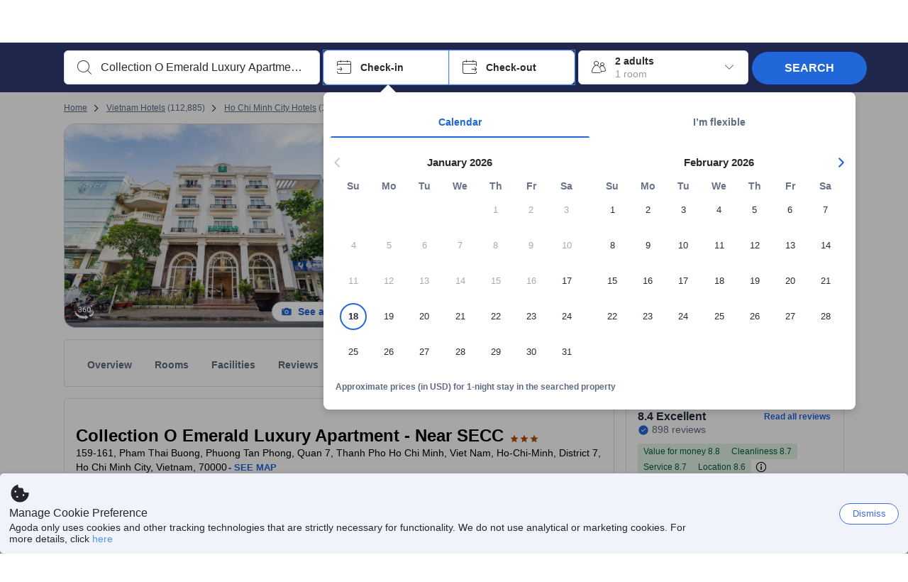

--- FILE ---
content_type: image/svg+xml
request_url: https://cdn6.agoda.net/images/property/highlights/hand-safe.svg?s=16x
body_size: 1124
content:
<svg width="33" height="32" viewBox="0 0 33 32" fill="none" xmlns="http://www.w3.org/2000/svg">
<path fill-rule="evenodd" clip-rule="evenodd" d="M16.8 3C16.8 3 20.5673 6.54084 27.4065 7.34619C27.4065 7.34619 27.9087 17.4113 21.3266 23.2471L19.3 23.5V21C19.3 20.7239 19.0761 20.5 18.8 20.5L9.84408 20.5001C5.93724 14.8773 6.17633 7.75441 6.19262 7.36306L6.19337 7.34619C13.0321 6.54084 16.8 3 16.8 3Z" fill="#71C865"/>
<path fill-rule="evenodd" clip-rule="evenodd" d="M4.7998 20H9.7998V30H4.7998C4.24752 30 3.7998 29.5523 3.7998 29V21C3.7998 20.4477 4.24752 20 4.7998 20Z" fill="#D4D9DD"/>
<path d="M16.7998 3L17.1105 3.26601L17.385 3.48233C18.6878 4.47922 22.1345 6.7254 27.4064 7.34619L27.4149 7.74868L27.4122 8.17591C27.3705 10.5669 26.8324 17.6091 22.1599 22.4481L28.0571 21.6188C29.0407 21.4807 29.9868 22.0494 30.3261 22.9829C30.6478 23.8678 30.2585 24.8443 29.4377 25.2726L29.297 25.3387L19.0792 29.6402C18.6055 29.8396 18.1017 29.9561 17.5898 29.9854L17.3332 29.9927L9.7998 29.992V30H4.7998C4.24752 30 3.7998 29.5523 3.7998 29V21C3.7998 20.4477 4.24752 20 4.7998 20L9.51025 20.0009C5.84618 14.3016 6.19322 7.34619 6.19322 7.34619C13.0319 6.54084 16.7998 3 16.7998 3ZM8.7998 21H4.7998V29H8.7998V21ZM16.7998 4.304L16.6902 4.38842C15.9843 4.91854 15.0086 5.53659 13.7715 6.14987C11.8695 7.09275 9.74375 7.80044 7.4048 8.18507L7.1868 8.218L7.18744 8.26025C7.20082 8.90326 7.24952 9.66353 7.34895 10.5106L7.39471 10.8789C7.66782 12.9616 8.18887 15.0183 9.01309 16.9309C9.49101 18.0399 10.0552 19.0663 10.7113 20.0017L17.7869 20C18.896 20 19.7952 20.8991 19.7952 22.0083C19.7952 22.2905 19.737 22.5591 19.6319 22.8028L20.4514 22.6878C22.1358 21.2577 23.4447 19.4426 24.4197 17.3068L24.5865 16.9309C25.4107 15.0183 25.9318 12.9616 26.2049 10.8789C26.3191 10.0076 26.3804 9.21881 26.4042 8.54292L26.4118 8.218L26.1947 8.18507C24.0356 7.83003 22.0581 7.19971 20.2708 6.36324L19.8279 6.14986C18.5908 5.53658 17.6151 4.91852 16.9093 4.38838L16.7998 4.304Z" fill="#333333"/>
<path d="M17.7869 21H9.7998V28.992L17.3332 28.9927C17.7219 28.9927 18.1073 28.9279 18.4738 28.8016L18.6912 28.7185L28.909 24.4171C29.3338 24.2382 29.5437 23.7577 29.3863 23.3245C29.222 22.8726 28.7865 22.5837 28.3148 22.5989L28.1962 22.6091L18.1409 24.0166H13.6049C13.3288 24.0166 13.1049 23.7927 13.1049 23.5166C13.1049 23.2711 13.2818 23.067 13.515 23.0247L13.6049 23.0166H17.7869C18.3437 23.0166 18.7952 22.5652 18.7952 22.0083C18.7952 21.4886 18.4019 21.0607 17.8967 21.0059L17.7869 21ZM21.0703 10.3161C21.448 9.91315 22.0808 9.89274 22.4837 10.2705C22.8557 10.6191 22.9017 11.1852 22.6094 11.5871L22.5293 11.6839L16.9043 17.6839C16.5622 18.0489 16.0091 18.101 15.6075 17.8236L15.5104 17.7474L12.1354 14.7474C11.7227 14.3805 11.6855 13.7484 12.0524 13.3356C12.3911 12.9546 12.9557 12.8936 13.3652 13.1751L13.4642 13.2526L16.1108 15.605L21.0703 10.3161Z" fill="white"/>
</svg>


--- FILE ---
content_type: text/javascript
request_url: https://cdn6.agoda.net/cdn-accom-web/js/assets/browser-bundle/6007-709a3bebbe5e.js
body_size: 14687
content:
"use strict";(self.webpackChunk_mspa_accommodation_desktop_clientside=self.webpackChunk_mspa_accommodation_desktop_clientside||[]).push([["6007"],{77677:function(e,t,n){t.useStaticMapButtonAnalyticsV1=function(e,t,n){return(0,a.useElementAnalytics)(e,r.StaticMapButtonElementDictatorManifestV1.ids,t,n)};var a=n(56668),r=n(92370)},63771:function(e,t,n){n.d(t,{A:function(){return c}});var a=n(91376),r=n(34699),i=n(5819),o=function(e){return a.createElement("svg",e,a.createElement("path",{fillRule:"evenodd",d:"M11.72 6a2.521 2.521 0 0 1 2.289 1.498 4.004 4.004 0 0 0 3.456 1.968h1.245c.712 0 1.29.57 1.29 1.273s-.578 1.272-1.29 1.272h-1.245a6.418 6.418 0 0 1-3.618-1.098l-.62 3.668 1.777 2.45c.167.23.241.497.233.76h.002v3.955c0 .687-.564 1.243-1.26 1.243-.696 0-1.26-.556-1.26-1.243v-3.593l-2.158-2.975-1.147 6.782a1.26 1.26 0 0 1-1.451 1.023 1.246 1.246 0 0 1-1.037-1.432L9.09 8.711a4.097 4.097 0 0 0-2.547 2.816c-.143.563-.661.955-1.25.955-.837 0-1.457-.774-1.254-1.575C4.752 8.088 7.337 6 10.416 6h1.305zM13 1a2 2 0 1 1 0 4 2 2 0 0 1 0-4z"}))};o.defaultProps={xmlns:"http://www.w3.org/2000/svg",width:"24",height:"24",viewBox:"0 0 24 24"};var l=function(e){return a.createElement(r.S,e,a.createElement(o,{width:"1em",height:"1em"}))};l.displayName="ActivityWalkFillIcon";var s=a.memo(l);s.displayName="ActivityWalkFillIcon";var c=(0,i.I)(s,"ActivityWalkFillIcon")},35715:function(){},15620:function(){},9709:function(){},70830:function(){},85892:function(){},15382:function(){},31471:function(){},56484:function(e,t,n){var a=n(37058),r=n.n(a),i=n(69763),o=n.n(i),l=n(36081),s=n.n(l),c=n(71290),d=n.n(c),u=n(31078),p=n.n(u),m=n(62587),f=n.n(m),h=n(15620),g=n.n(h),y={};y.styleTagTransform=f(),y.setAttributes=d(),y.insert=s().bind(null,"head"),y.domAPI=o(),y.insertStyleElement=p(),r()(g(),y),g()&&g().locals&&g().locals},73858:function(e,t,n){n.d(t,{P:function(){return i}});var a,r,i,o=n(54007);a=i||(i={}),r=window.matchMedia("screen and (min-width: ".concat(1100,"px)")),a.subscribeOnBreakpoint=function(e){r&&(0,o.A)(r.addListener)&&r.addListener(e)},a.unsubscribeFromBreakpoint=function(e){r&&(0,o.A)(r.removeListener)&&r.removeListener(e)},a.isTablet=function(){return r.matches}},1645:function(e,t,n){n.d(t,{i:function(){return p},w:function(){return d}});var a,r,i,o,l,s,c,d,u=n(8436);n(56484);var p=((a={}).LOADING="LOADING",a.LOADED="LOADED",a);r=d||(d={}),i=null,o="LOADING",l=[],r.readyState=function(){if("LOADED"!==o){var e=document.getElementById("css-dummy");e&&(o="absolute"===window.getComputedStyle(e).position?"LOADED":"LOADING")}return o},r.subscribe=function(e){"LOADED"!==o&&(l=(0,u._)(l).concat([e]),s())},r.unsubscribe=function(e){return l=l.filter(function(t){return t!==e})},s=function(){return!i&&(i=setInterval(c,300))},c=function(){"LOADED"===r.readyState()&&(clearInterval(i),l.forEach(function(e){return e("LOADED")}))}},47349:function(e,t,n){n.d(t,{G:function(){return s}});var a=n(8555),r=n(2047),i=n(67277),o=n(75503),l={kilometreDigits:{fractionDigits:1,decimalDigits:1},shouldDoFormatForMetre:!1,metreDigits:{fractionDigits:1,decimalDigits:1},mileDigits:{fractionDigits:1,decimalDigits:1},feetDigits:{fractionDigits:1,decimalDigits:1}},s=function(e,t,n,s,c,d,u,p,m){var f=e,h=(0,a._)({},l,c),g=h.kilometreDigits,y=h.metreDigits,v=h.mileDigits,x=h.feetDigits,b=d&&c.shouldDoFormatForMetre;if(e<=0)return"";if(m){if(f<1){var k=1e3*f*i.VC;if(k>i.iL){var P=k*i.S,w=(0,o.EX)(Number(P.toFixed(v.fractionDigits)),v.decimalDigits,!1,t);return u?r.StringFormatter.format(u,w):String(w)}var j=(0,o.EX)(Number(k.toFixed(x.fractionDigits)),x.decimalDigits,!1,t);return p?r.StringFormatter.format(p,j):String(j)}f*=i.Ad;var S=(0,o.EX)(Number(f.toFixed(v.fractionDigits)),v.decimalDigits,!1,t);return u?r.StringFormatter.format(u,S):String(S)}return f<1?(f*=1e3,s&&(b?r.StringFormatter.format(s,(0,o.EX)(Number(f.toFixed(y.fractionDigits)),y.decimalDigits,!1,t)):r.StringFormatter.format(s,String(f)))||""):n&&r.StringFormatter.format(n,(0,o.EX)(Number(f.toFixed(g.fractionDigits)),g.decimalDigits,!1,t))||""}},99449:function(e,t,n){n.d(t,{_:function(){return s}});var a=n(94553),r=n(57556),i=n(78071),o=n(34975),l=n(75288),s=new a.ClientSideBehavior("KmToMilesConversionBehavior",(0,r.With)(r.experiment.contains(l.z.kmToMileConversion)).build(),i.FallbackStrategy.Disable,o.AgodaToggle.Disabled,o.B2BDefaultToggle.Enabled)},67277:function(e,t,n){n.d(t,{Ad:function(){return r},S:function(){return o},VC:function(){return a},iL:function(){return i}});var a=3.28084,r=.621371,i=999,o=189394e-9},96168:function(e,t,n){n.d(t,{u:function(){return r}});var a,r,i=n(27386);(a=r||(r={})).getAmountPillCanShowAndNotOverFlow=function(e,t,n){var r=arguments.length>3&&void 0!==arguments[3]?arguments[3]:0;if(!(0,i.A)(e))return 0;var o=e[0];return(0,i.A)(e)>1&&o+n<t?a.getAmountPillCanShowAndNotOverFlow(e.slice(1),t-o,n,r+1):1===(0,i.A)(e)&&o<t?r+1:r},a.getAmountPillCanShowAndNotOverFlowV2=function(e,t,n,r){var o=arguments.length>4&&void 0!==arguments[4]?arguments[4]:0,l=arguments.length>5&&void 0!==arguments[5]?arguments[5]:0;if(!(0,i.A)(e))return 0;var s=e[0];return(0,i.A)(e)>1&&s+r<t?a.getAmountPillCanShowAndNotOverFlowV2(e.slice(1),t-s,n,r,o+1,l):(0,i.A)(e)>1&&s+r>=t&&l>0?a.getAmountPillCanShowAndNotOverFlowV2(e,n,n,r,o,l-1):1===(0,i.A)(e)&&(s<t||l>0&&s<n)?o+1:o}},70906:function(e,t,n){n.r(t),n.d(t,{MapPlateComponent:function(){return ne},default:function(){return nn}});var a,r,i,o,l,s,c,d,u,p,m,f,h=n(8555),g=n(36332),y=n(91376),v=n(22392),x=n(2047),b=n(87822),k=n(25468),P=n(57585),w=n(89e3),j=n(79256),S=n(37058),T=n.n(S),N=n(69763),I=n.n(N),A=n(36081),C=n.n(A),_=n(71290),L=n.n(_),B=n(31078),M=n.n(B),O=n(62587),R=n.n(O),D=n(35715),E=n.n(D),H={};H.styleTagTransform=R(),H.setAttributes=L(),H.insert=C().bind(null,"head"),H.domAPI=I(),H.insertStyleElement=M(),T()(E(),H),E()&&E().locals&&E().locals;var F=function(e){if(!e||!e.icon||!e.badgeTooltipProps)return null;var t,n=(0,g.jsx)("div",{className:(t="--".concat(e.theme),(0,w.Tb)("location-badge-container",e.theme?"LocationBadge".concat(t):"")),"data-selenium":"location-badge","data-element-name":"hotel-mosaic-location-badge",role:"button","aria-label":e.isNonUiAccessibilityFixEnabled?e.badgeTooltipProps.header:void 0,children:(0,g.jsx)(P.Icon,{color:"base.inverted",label:e.transportationOptions,id:"fill.transportation.metro",size:"20",ms:"4",mt:"4",me:"8"})}),a=e.badgeTooltipProps.descriptions.map(function(e){return{label:e}});return(0,g.jsx)(P.Tooltip,{title:e.badgeTooltipProps.header,content:(0,g.jsx)(P.TooltipList,{items:a}),hasInteractiveContent:!1,children:n})};F.displayName="LocationBadge";var z=(0,j.o)(F),G=n(9709),W=n.n(G),X={};X.styleTagTransform=R(),X.setAttributes=L(),X.insert=C().bind(null,"head"),X.domAPI=I(),X.insertStyleElement=M(),T()(W(),X),W()&&W().locals&&W().locals;var V=n(64685),U=n(55224),K=n(94553),Y=n(57556),q=n(78071),J=n(34975),Z=new K.ClientSideBehavior("HackthemeRemovalBehavior",Y.noCondition,q.FallbackStrategy.Disable,J.AgodaToggle.Disabled),$=new K.ClientSideBehavior("AlternateMapPreviewBehavior",Y.noCondition,q.FallbackStrategy.Disable,J.AgodaToggle.Disabled),Q=n(65497),ee=n(82474),et=n(77677),en=function(e){var t,n,a,r,i=(0,k._)((0,U.useBehavior)($),1)[0],o=(0,k._)((0,U.useBehavior)(Q.I),1)[0],l=(0,k._)((0,U.useBehavior)(Z),1)[0],s=(0,et.useStaticMapButtonAnalyticsV1)([ee.ElementActionType.Click],{}),c=(0,g.jsx)(V.Button,{className:"static-map-pin",children:e.label}),d=i&&!e.fixCTAMapButton?"https://cdn6.agoda.net/images/MAPS-enterprise/default/wl-map-preview.svg":e.backgroundURL,u=i?c:(0,g.jsx)("img",{alt:"",className:"static-map-pin",src:e.bigPinURL});return e.fixCTAMapButton?(0,g.jsxs)(P.Box,{display:"flex",height:e.height,width:e.width,alignItems:"center",justifyContent:"center",children:[(0,g.jsxs)(P.Box,{p:"0",as:"button",onClick:e.handleMapClick,children:[(0,g.jsx)(P.Image,{responsive:"original",loading:"immediate",height:"100%",objectFit:"cover",src:"https://cdn6.agoda.net/images/Avengers/MapPreview.svg",alt:null!=(n=e.label)?n:""}),(0,g.jsx)(P.Stack,{direction:"row",position:"absolute",start:"calc(50% - 15px)",bottom:"calc(50% - 15px)",children:(0,g.jsx)(P.Image.Decorative,{src:null!=(a=e.bigPinURL)?a:"",height:"50px",width:"30px"})})]}),(0,g.jsx)(P.Container,{position:"absolute",mt:"48",children:(0,g.jsx)(P.TextLink,(0,h._)({hierarchy:"secondary",textVariant:"body-default-strong",role:"button",onClick:e.handleMapClick,label:null!=(r=null==(t=e.label)?void 0:t.toUpperCase())?r:""},s))})]}):l||o||e.fixNestedAnchorInMap?(0,g.jsxs)(P.Box,{height:e.height,width:e.width,display:"flex",alignItems:"center",justifyContent:"center",children:[(0,g.jsx)(P.Image,{objectFit:"cover",src:d,alt:e.label}),(0,g.jsx)(P.Button,{variant:"label",position:"absolute",onClick:e.handleMapClick,"data-element-name":"show-map-btn",label:e.label,"aria-label":e.label})]}):(0,g.jsxs)("div",{className:"tileMapWrapper",children:[(0,g.jsx)("img",{alt:"",className:"static-map-paper",src:d}),u]})};en.displayName="TileMapPinImage",en.defaultProps={backgroundURL:"https://cdn6.agoda.net/images/MAPS-1213/default/bkg-map-entry.svg",bigPinURL:"https://cdn6.agoda.net/images/MAPS-1213/default/img-map-pin-red.svg"};var ea=n(42346),er=n(23104),ei=n(40408),eo=n(81379),el=n(457),es=n(7427);(a=c||(c={})).mapTranslationsToProps=function(e){var t,n,a,r,i;return{entryPointText:null==e||null==(t=e.map)?void 0:t.seeMap,locationText:null==e||null==(n=e.map)?void 0:n.reviewsLocationRating,transferBadgeTransportIsWithinXKm:null==e||null==(a=e.transportationBadge)?void 0:a.transferBadgeTransportIsWithinXKm,TransportationBadgeHeader:null==e||null==(r=e.transportationBadge)?void 0:r.header,transportationOptions:null==e||null==(i=e.transportationBadge)?void 0:i.transportationOptions}},a.mapPageParamsToProps=function(e){var t;return{mapUrl:(0,el.Y)().isEnabled($)?"https://cdn6.agoda.net/images/MAPS-enterprise/default/wl-details-map.png":(null==e||null==(t=e.experiments)?void 0:t.showPerimeterAroundMapIcon)?"https://cdn6.agoda.net/images/default/property-map-image-perimeter.svg":"https://cdn6.agoda.net/images/MAPS-1214/default/property-map-entry-1.svg",defImageUrl:e.imageConfiguration.brokenImageUrl,shouldRenderMap:0!==e.property.map.centerOfMap.latitude&&0!==e.property.map.centerOfMap.longitude,rating:e.property.badges.rating,useReactMap:e.property.map.useReactMap,hotelId:e.property.id,TransportationPlaces:e.property.badges.transportation&&e.property.badges.transportation.places,onMapClick:function(t){ea.T.count("launchmap",{entryPoint:"mosaic"});var n={action_element_type:er.AZ.LAUNCH_MAPS.action_element_type.MOSAIC_ELEMENT,action_element_name:er.AZ.LAUNCH_MAPS.action_element_name.MAP_OPEN_MOSAIC};(0,ei.T1)("openHotelMap",{e:t,actionInfo:n});var a=es.i.create("MosaicMapMessage",{PropertyId:e.property.id});es.i.send(a),(0,ei.T1)(eo.s.STOP_MOSAIC_VIDEO)},experiments:{}}};var ec=n(94781),ed=n(8436),eu="horizontal",ep=n(70830),em=n.n(ep),ef={};ef.styleTagTransform=R(),ef.setAttributes=L(),ef.insert=C().bind(null,"head"),ef.domAPI=I(),ef.insertStyleElement=M(),T()(em(),ef),em()&&em().locals&&em().locals;var eh=function(e){var t,n,a,r,i=(0,k._)((0,U.useBehavior)(Q.I),1)[0];if(!e.mapUrl||!e.entryPointText)return null;var o=null!=(r=e.experiments.showHorizontalMapAndRating)&&r,l=(t=e.modifiers,o?t?"string"==typeof t?"".concat(t," ").concat(eu):Array.isArray(t)?(0,ed._)(t).concat([eu]):(0,b._)((0,h._)({},t),(0,ec._)({},eu,!0)):eu:t),s=(null==(a=e.TransportationPlaces)?void 0:a.length)?{hotelId:e.hotelId,icon:"ficon-train-new-solid",badgeTooltipProps:{header:e.TransportationBadgeHeader,descriptions:e.TransportationPlaces.map(function(t){return x.StringFormatter.format(e.transferBadgeTransportIsWithinXKm,t.name,t.distance)})},theme:null,transportationOptions:e.transportationOptions}:null;return(0,g.jsxs)("div",(0,b._)((0,h._)({},e.analytics),{className:(0,w.Pl)("MapCompact",l),onClick:e.onMapClick,"data-element-name":"hotel-mosaic-map","data-provider-id":e.hotelId?e.hotelId:0,children:[!o&&(n=e.overlay?e.overlay:(0,g.jsxs)(g.Fragment,{children:[s&&e.shouldRenderMap?(0,g.jsx)(z,(0,h._)({},s)):null,!e.experiments.showPerimeterAroundMapIcon&&!i&&(0,g.jsx)("div",{role:"button",tabIndex:0,onKeyDown:function(t){"Enter"===t.key&&(t.preventDefault(),e.onMapClick(t))},className:"MapCompact__SeeMore",children:e.shouldRenderMap?e.entryPointText:""})]}),(0,g.jsx)("div",{className:"MapCompact__OverlayWithoutZIndex",children:n})),i?(0,g.jsx)(en,{label:e.entryPointText,backgroundURL:e.shouldRenderMap?e.mapUrl:e.defImageUrl,width:"100%"}):(0,g.jsx)(P.Image.Decorative,{width:"100%",src:e.shouldRenderMap?e.mapUrl:e.defImageUrl})]}))};eh.displayName="MapCompact";var eg=(0,x.withExperiments)((0,x.withTranslations)(eh,c.mapTranslationsToProps));(d||(d={})).mapPageParamsToProps=function(e){return{score:e.property.badges.rating.score,scoreText:e.property.badges.rating.scoreText,scoreTheme:"outline",text:e.translations.map.locationRatingScore,invertLogoDirection:!0,isShowLogoOnLeftSide:!0,experiments:e.experiments}};var ey=function(e){if(!e||!e.score)return null;var t=(0,g.jsx)(P.Review,{score:e.score,scoreDescription:e.scoreText,description:e.text,color:"secondary",size:"m",layout:"column",headingTag:"h3"});return(0,g.jsx)(P.Box,{"data-element-name":e.dataElementName,"data-selenium":"hotel-header-review-score",m:"12",children:t})};ey.displayName="RatingBadge";var ev=n(47349),ex=n(27386),eb=n(64390),ek=n(99449),eP={style:{container:{pt:"S",display:"block",justifyContent:"unset"}}},ew={style:{container:{pt:"S",display:"flex",justifyContent:"space-between"}}},ej=function(e,t,n,a){return(0,b._)((0,h._)({},function(){switch(t){case"vertical":return eP;case"horizontal":return ew;default:return null}}()),{places:e,displayType:t,locationDisplayType:n,containerHeight:a})},eS=function(e,t,n){var a=eC(e,t,n),r=(a&&a[eb.mD.POPULAR]||{}).places,i=void 0===r?[]:r,o=(a&&a[eb.mD.NEARBY]||{}).places,l=void 0===o?[]:o,s=n.WalkablePlaces,c=n.MostPopularLandmarks,d=n.ClosestLandmarksText;return[{categoryName:s,places:eA(e,t,n),dataElementName:"property-walker-nearby-location"},{categoryName:c,places:(0,ex.A)(i)>0?i:null},{categoryName:d,places:(0,ex.A)(l)>0?l:null}]},eT=function(e,t,n,a){var r,i,o=arguments.length>4&&void 0!==arguments[4]?arguments[4]:5;switch(a){case"compact":return(0,b._)((0,h._)({},e),{displayType:a,places:null==(r=e.places)?void 0:r.slice(0,o),style:{container:{pe:"NONE"},category:{mt:"NONE",mb:"NONE",pt:"S",pb:"XS"},location:{py:"XS",distanceVariant:"body4"}},droneStyle:{container:{pe:"0"},category:{mt:"0",mb:"0",pt:"8",pb:"4"},location:{py:"4"}},showDivider:!1,showLocationIcon:!0,showPreviewImageIcon:!0});case"compactOverlay":return(0,b._)((0,h._)({},e),{displayType:a,places:e.places,style:{container:{pe:"XXXL"},category:{mt:"NONE",mb:"NONE",pt:"M",pb:"XS"},location:{py:"XS",distanceVariant:"body3"}},droneStyle:{container:{pe:"48"},category:{mt:"0",mb:"0",pt:"12",pb:"4"},location:{py:"4"}},showDivider:!1,showLocationIcon:!0,showPreviewImageIcon:!1});default:return(0,b._)((0,h._)({},e),{displayType:a,places:null==(i=e.places)?void 0:i.slice(0,o),style:{container:{},category:{mt:"L",mb:"S",pt:"NONE",pb:"NONE"},location:{py:"S",distanceVariant:"body4"}},droneStyle:{container:{},category:{mt:"16",mb:"8",pt:"0",pb:"0"},location:{py:"8"}},showDivider:n-1!==t,showLocationIcon:!1,showPreviewImageIcon:!0})}},eN=function(e){var t=null==e?void 0:e.reduce(function(e,t){return e.concat(t.places)},[]);return{categoryName:"",places:t?t.sort(function(e,t){return e.distance-t.distance}):[]}},eI=function(e,t){switch(null==t?void 0:t.name){case"Transportation":return{title:e.LandmarkGroupTransportation,iconId:"fill.transportation.bus-metro"};case"Cultural":return{title:e.LandmarkGroupCulture,iconId:"fill.activity.museum"};case"Shopping":return{title:e.LandmarkGroupShopping,iconId:"fill.amenity.shopping-bag"};case"Outdoors":return{title:e.LandmarkGroupOutdoors,iconId:"fill.activity.hike"};case"Entertainment":return{title:e.LandmarkGroupEntertainment,iconId:"fill.activity.dance"};case"Beaches":return{title:e.LandmarkGroupBeach,iconId:"fill.activity.beach"};case"Restaurants":return{title:e.LandmarkGroupDining,iconId:"fill.food.fork-knife"};case"Spa":return{title:e.LandmarkGroupSpa,iconId:"fill.facility.spa"};default:var n;return{title:null!=(n=null==t?void 0:t.name)?n:"",iconId:"fill.symbol.pin"}}},eA=function(e,t,n){if(!(0,ex.A)(null==(r=e.property)||null==(a=r.walkablePlaces)?void 0:a.walkableCategories))return[];var a,r,i,o,l=(0,el.Y)().isEnabled(ek._),s=eN((null==(i=e.property.walkablePlaces)?void 0:i.walkableCategories)||[]),c=n.XKilometre,d=n.XMetre,u=n.XMile,p=n.XFeet;return null==(o=s.places)?void 0:o.map(function(e){return e.distanceDisplay=(0,ev.G)(e.distanceInKm||0,t,c,d,{kilometreDigits:{fractionDigits:1,decimalDigits:1}},!1,u,p,l),e.iconId=eI(n,e.landMarkGroup).iconId,e})},eC=function(e,t,n){if(!(0,ex.A)(null==(r=e.property)||null==(a=r.placesOfInterest)?void 0:a.placesOfInterestProperties))return[];var a,r,i=e.property,o=((null==i?void 0:i.placesOfInterest)||{}).placesOfInterestProperties,l=n.XKilometre,s=n.XMetre,c=n.XMile,d=n.XFeet,u=(0,el.Y)().isEnabled(ek._);return(void 0===o?[]:o).map(function(e){return((null==e?void 0:e.places)||[]).map(function(e){return e.distanceDisplay=(0,ev.G)(e.distance||0,t,l,s,{kilometreDigits:{fractionDigits:1,decimalDigits:1}},!1,c,d,u),e.iconId=eI(n,e.landMarkGroup).iconId,e}),e})},e_=n(72007);(r=u||(u={})).mapTranslationsToProps=(i=function(e,t){return function(n,a){return{seeMore:n[e]||t||"",nearBy:n.Nearby,closestLandmarks:n.ClosestLandmarks,mostPopularLandmarks:n.MostPopularLandmarks,closestLandmarksText:n.ClosestLandmarksText,walkableScoreLandmarks:n.WalkablePlaces,whatIsNearby:n.NearbySectionHeader,close:n.AriaCloseLabel,back:n.Back}}})("SeeNearbyPlaces"),r.mapTranslationsToPropsHorizontal=i("SeeAllNearbyPlaces","See all nearby places"),r.mapPageParamsToProps=function(e,t){return{placeOfInterest:e.property.placesOfInterest.placesOfInterestProperties||null,overlay:null==t?void 0:t.component,overlayClassName:null==t?void 0:t.className}},r.mapStateToProps=function(e){if(!(0,e_.J)())return{walkablePlaces:null};var t,n,a,r=eN(null==(n=e.property)||null==(t=n.walkablePlaces)?void 0:t.walkableCategories);return{walkablePlaces:(0,b._)((0,h._)({},r),{places:null==r||null==(a=r.places)?void 0:a.slice(0,10)})}};var eL=n(31471),eB=n.n(eL),eM={};eM.styleTagTransform=R(),eM.setAttributes=L(),eM.insert=C().bind(null,"head"),eM.domAPI=I(),eM.insertStyleElement=M(),T()(eB(),eM),eB()&&eB().locals&&eB().locals;var eO=function(e){var t,n=(0,e_.J)(),a=[eb.mD.POPULAR,eb.mD.NEARBY],r=function(e,t,n){var a=null==e?void 0:e.map(function(e,n){var a;return(0,g.jsx)("span",{className:(a=e.distance,e.landmarkId,t===eb.mD.POPULAR&&a<=2?"LocationCompact__FooterPopup--itemBold":"LocationCompact__FooterPopup--item"),children:"".concat(e.name," - ").concat(e.distanceDisplay)},n.toString())});return!!a&&(0,g.jsxs)("div",{className:"WhatIsNearbyPopup-group",children:[(0,g.jsx)("div",{className:"WhatIsNearbyPopup-header",children:n}),(0,g.jsx)("div",{className:"WhatIsNearbyPopup-body",children:a})]},"interestGroup-".concat(t))};return(0,g.jsxs)("div",{className:"WhatIsNearbyPopup-container",children:[(0,ex.A)(null==(t=e.walkablePlaces)?void 0:t.places)>0?r(e.walkablePlaces.places,0,e.walkableScoreLandmarks):null,a.map(function(t){return e.placeOfInterest[t]&&r(e.placeOfInterest[t].places,t,t===eb.mD.NEARBY?n?e.closestLandmarksText:e.closestLandmarks:t===eb.mD.POPULAR?e.mostPopularLandmarks:"")})]})};eO.displayName="PlaceOfInterestPopup";var eR=n(14567),eD=n(65674);function eE(){var e=(0,eR._)(["\n    margin: 0 -16px -16px;\n    ",";\n    position: relative;\n    border-top: 1px solid;\n    border-top-color: ",";\n    color: ",";\n    background-color: ",";\n"]);return eE=function(){return e},e}function eH(){var e=(0,eR._)(["\n    border-top: 0;\n"]);return eH=function(){return e},e}function eF(){var e=(0,eR._)(["\n    width: 100%;\n    height: 30px;\n    position: absolute;\n    background-image: linear-gradient(to bottom, rgba(255, 255, 255, 0), #ffffff);\n"]);return eF=function(){return e},e}var ez=eD.Ay.div(eE(),(0,V.padding)({py:"M",px:"L"}),function(e){return e.theme.property.locationCompact.footerBorderColor},function(e){return e.theme.property.locationCompact.footerTextColor},function(e){return e.theme.property.locationCompact.footerBgColor});(0,eD.Ay)(ez)(eH());var eG=eD.Ay.div(eF()),eW=function(e){var t,n=(0,k._)(y.useState(!1),2),a=n[0],r=n[1];if(!(0,ex.A)(e.placeOfInterest))return null;var i=null!=(t=e.overlay)?t:(0,g.jsx)(eO,(0,h._)({},e));return(0,g.jsxs)(P.Box,{position:"relative","data-testid":"drone-nearby-location-popover","data-element-name":"nearby-location-see-more-entry",children:[(0,g.jsx)(eG,{className:"LocationCompact__Gradient_dronePopover",style:{top:"-20px"}}),(0,g.jsx)(P.Button,{size:"m",variant:"label",hierarchy:"tertiary",label:e.seeMore,mt:"8",me:"0",ms:"auto","data-testid":"nearby-location-see-more","data-element-name":e.popupDataElementName,onClick:function(){return r(!0)}}),(0,g.jsx)(P.Modal,{visible:a,onClose:function(){return r(!1)},size:"l",zIndex:1060,title:e.whatIsNearby,"data-element-name":"nearby-location-overlay",closeButton:{"aria-label":e.close,"data-element-name":"close-button"},actions:[{actionType:"button",hierarchy:"primary",variant:"label",label:e.back,onClick:function(){return r(!1)}}],children:i})]})};eW.displayName="NearByLocationFooter";var eX=(0,x.withTranslations)((0,v.Ng)(u.mapStateToProps)((0,x.withExperiments)(eW)),u.mapTranslationsToProps),eV=n(10124),eU=n(14803),eK=n(56820),eY=n(75583),eq=(0,x.withExperiments)(function(e){return(0,g.jsx)(eK.d,{children:(0,g.jsx)(eV.KiteContextProvider,{children:(0,g.jsx)(P.DesignSystemContextProvider,{value:(0,eY.jL)(e.experiments,(0,eU.Pv)()),children:e.children})})})});eq.displayName="OverlayContextProvider";var eJ=function(e){return{translation:{typesOfLandmark:e.TypesOfLandmark,mostPopularLandmarks:e.MostPopularLandmarks,closestLandmarks:e.ClosestLandmarksText,walkablePlaces:e.WalkablePlaces}}},eZ=function(e){var t,n,a,r=null!=(a=null==(n=e.places)||null==(t=n.filter(function(e){return(0,ex.A)(e.places)>0}))?void 0:t.length)?a:0;return r<=0&&(r=1),r>=3&&(r=3),"".concat(400*r,"px")},e$=n(40793),eQ=n(15631),e0=n(34699),e1=n(5819),e2=function(e){return y.createElement("svg",e,y.createElement("path",{fillRule:"evenodd",d:"M9.5 3a.5.5 0 0 1 0 1H4v16h16v-5.5a.5.5 0 1 1 1 0V20a1 1 0 0 1-1 1H4a1 1 0 0 1-1-1V4a1 1 0 0 1 1-1h5.5zm3.91-.992L13.5 2h8.012c.02 0 .041.002.062.005L21.5 2l.053.003.075.014.063.02.076.04.055.04.032.03.037.041.042.062.03.06.02.062.015.082L22 2.5v8a.5.5 0 0 1-.992.09L21 10.5V3.706l-8.646 8.648a.5.5 0 0 1-.765-.638l.057-.07L20.292 3H13.5a.5.5 0 0 1-.492-.41L13 2.5a.5.5 0 0 1 .41-.492z"}))};e2.defaultProps={xmlns:"http://www.w3.org/2000/svg",width:"24",height:"24",viewBox:"0 0 24 24"};var e4=function(e){return y.createElement(e0.S,e,y.createElement(e2,{width:"1em",height:"1em"}))};e4.displayName="SymbolArrowShareLineIcon";var e5=y.memo(e4);e5.displayName="SymbolArrowShareLineIcon";var e6=(0,e1.I)(e5,"SymbolArrowShareLineIcon"),e7=y.memo(function(e){var t,n,a,r,i,o,l,s,c,d,u,p=(0,el.O)(Q.I);if(y.useEffect(function(){e$.X_.track({action_element_name:"property-walker-nearby-location",action_type:"seen",event_version:1})},[]),0===y.useMemo(function(){return(0,ex.A)(e.places)},[e.places]))return null;var m=function(){var t;return null==(t=e.categoryName)?void 0:t.split(" ").map(function(e){return e.toLowerCase()}).join("-")};return(0,g.jsxs)(P.Box,{width:"100%",pe:null==(u=e.droneStyle)?void 0:u.container.pe,children:[(s=(null==(a=e.experiments)?void 0:a.viewNearbyTooltipAccessibilityFix)||p?{id:"location-category-".concat(m())}:{},(0,g.jsx)(P.Box,{display:"block","data-element-name":e.dataElementName?e.dataElementName:null,mt:null==(r=e.droneStyle)?void 0:r.category.mt,mb:null==(i=e.droneStyle)?void 0:i.category.mb,pt:null==(o=e.droneStyle)?void 0:o.category.pt,pb:null==(l=e.droneStyle)?void 0:l.category.pb,children:(0,g.jsx)(P.Typography,(0,b._)((0,h._)({variant:"caption-default-strong",role:"heading","aria-level":6},s),{children:e.categoryName}))})),(n=function(t,n,a){var r,i,o,l=(null==(r=e.experiments)?void 0:r.viewNearbyTooltipAccessibilityFix)||p?{role:"listitem"}:{};return(0,g.jsxs)(P.Box,(0,b._)((0,h._)({display:"flex",justifyContent:"flex-start",alignItems:"center",py:null==(i=e.droneStyle)?void 0:i.location.py,cursor:a?"pointer":void 0,"data-element-name":"poi-image-tooltip-property-feature","data-element-index":n,"data-element-value":t.name},l),{children:[(0,g.jsxs)(P.Box,{display:"flex",justifyContent:"flex-start",alignItems:"center",width:"75%",children:[e.showLocationIcon&&t.iconId&&(0,g.jsx)(P.Box,{display:"flex",pe:"8",children:(0,g.jsx)(P.Icon,{id:t.iconId,size:"14"})}),(0,g.jsx)(V.Box,{display:"block",textOverflow:"ellipsis",whiteSpace:"nowrap",overflow:"hidden",clone:!0,children:(0,g.jsx)(eQ.Typography,{as:"span",variant:"body4",short:!1,children:t.name})}),a&&(0,g.jsx)(P.Box,{display:"flex",ps:"4",children:(0,g.jsx)(e6,{size:"XS"})})]}),(0,g.jsx)(P.Box,{display:"flex",justifyContent:"flex-end",width:"20%",children:(0,g.jsx)(eQ.Typography,{as:"span",variant:null==(o=e.style)?void 0:o.location.distanceVariant,short:!1,children:t.distanceDisplay})})]}),n)},d=null==(t=e.places)?void 0:t.map(function(e,t){return n(e,t,!1)}),(null==(c=e.experiments)?void 0:c.viewNearbyTooltipAccessibilityFix)||p?(0,g.jsx)(P.Box,{role:"list","aria-labelledby":"location-category-".concat(m()),children:d}):d),e.showDivider?(0,g.jsx)(V.Divider,{color:50,space:"NONE",mt:"M",py:"NONE"}):null]})});e7.displayName="NearByLocationWithCategory";var e3=function(e){var t,n,a,r,i=y.useMemo(function(){return e.containerHeight?Math.floor((e.containerHeight-31)/24):-1},[e.containerHeight]);if(!(0,ex.A)(e.places))return null;return(0,g.jsx)(V.Box,{width:"100%",pt:null==(n=e.style)?void 0:n.container.pt,display:null==(a=e.style)?void 0:a.container.display,justifyContent:null==(r=e.style)?void 0:r.container.justifyContent,"data-element-name":"nearby-location-box",children:(0,el.O)(Q.I)?(t=i,e.places.filter(function(e){var t;return null==(t=e.places)?void 0:t.length}).map(function(n,a){var r,i,o=eT(n,a,null!=(i=null==(r=e.places)?void 0:r.length)?i:0,e.locationDisplayType,"compact"===e.locationDisplayType?t:5),l="compact"!==e.locationDisplayType||t>0;return t-=o.places.length,{displayInSidebar:l,component:(0,g.jsx)(e7,(0,b._)((0,h._)({},o),{experiments:e.experiments}),"nearby-location-".concat(a))}}).filter(function(e){return e.displayInSidebar}).map(function(e){return e.component})):e.places.map(function(t,n){var a,r,i=eT(t,n,null!=(r=null==(a=e.places)?void 0:a.length)?r:0,e.locationDisplayType,5);return(0,g.jsx)(e7,(0,b._)((0,h._)({},i),{experiments:e.experiments}),"nearby-location-".concat(n))})})},e8=y.memo(e3);e8.displayName="NearByLocationPlacesBase";var e9=y.memo((0,x.withExperiments)(e3));e9.displayName="NearByLocationPlaces";var te=n(59419),tt=n(29981),tn=n(1645),ta=n(73858),tr=n(66586),ti=n(96168);function to(){var e=(0,eR._)(["\n        & {\n            gap: 4px;\n        }\n    "]);return to=function(){return e},e}(o=p||(p={})).getPillItems=function(e,t,n){return e.forceShowAll?t:t.slice(0,n)},o.getRemainingPillItems=function(e,t){var n;return e.forceShowAll||!e.pillItems?[]:null==(n=e.pillItems)?void 0:n.slice(t)},o.getTeaserText=function(e,t){if(!(0,ex.A)(e))return"";var n=(0,ex.A)(e.filter(function(e){return e}));return n<t?"":x.StringFormatter.format("+{0}",n-t)},o.getChildCacheKey=function(e,t){var n;return"".concat(e,"_").concat(t.props.cacheKey,"_").concat(t.props.label,"_").concat(null==(n=t.props.leadingAsset)?void 0:n.id)},o.addPillRef=function(e,t,n){return function(a){var r=o.getChildCacheKey(t,n);e.current[r]=a}},o.getRefWidth=function(e,t,n,a){if(a){var r=(0,eU.Gq)(t);return e.current[n]||0!==r?e.current[n]||(e.current[n]=r):0}return(0,eU.Gq)(t)},o.getNewState=function(e){var t=e.pillRefs,n=e.containerWidth,a=e.teaserWidth,r=e.children,i=e.cache,l=e.cacheKey,s=e.noOfLines;if(!(0,tr.A)(t.current)){var c=r.map(function(e){var r=o.getChildCacheKey(l,e);return o.getRefWidth(i,t.current[r],r,n>0&&a>0)}),d=Number.isFinite(s)?Math.max(0,s-1):0,u=ti.u.getAmountPillCanShowAndNotOverFlowV2(c,n,n,a,0,d);return{numberOfVisiblePills:u,shouldShowTeaser:u>0&&(0,ex.A)(r)>u}}};var tl=function(e){var t,n=(0,k._)(y.useState({numberOfVisiblePills:y.Children.count(e.children),shouldShowTeaser:!0}),2),a=n[0],r=n[1],i=y.useRef({}),o=y.useRef({}),l=y.useRef(),s=y.useRef(),c=(0,te.default)(P.Box)(to());y.useEffect(function(){e.forceShowAll||(tn.w.readyState()===tn.i.LOADED?m():tn.w.subscribe(m))},[]),y.useEffect(function(){e.formatPills&&f()},[e.formatPills,a.numberOfVisiblePills,a.shouldShowTeaser]),y.useEffect(function(){return function(){e.forceShowAll||(ta.P.unsubscribeFromBreakpoint(v),tn.w.unsubscribe(m))}},[e.forceShowAll]);var d=y.Children.toArray(e.children),u=p.getPillItems(e,d,a.numberOfVisiblePills),m=function(){f(),ta.P.subscribeOnBreakpoint(v)},f=function(){var t=p.getRefWidth(i,s.current,"".concat(e.cacheKey,"_").concat(ta.P.isTablet()?"tb":"dt","_wrapper"),!0),n=p.getTeaserText(u,a.numberOfVisiblePills),c=p.getRefWidth(i,l.current,"".concat(e.cacheKey,"_").concat(n),!0),d={pillRefs:o,containerWidth:t,teaserWidth:c,children:y.Children.toArray(e.children),cache:i,cacheKey:e.cacheKey,noOfLines:e.noOfLines};t>0&&c>0?r(p.getNewState(d)):setTimeout(f,300)},v=function(){r({numberOfVisiblePills:y.Children.count(e.children),shouldShowTeaser:!0})},x=function(){var t,n=p.getTeaserText(d,a.numberOfVisiblePills),r=(0,g.jsx)(P.Badge,{ref:function(e){return l.current=e},label:n,variant:"tertiary.neutral-1","data-element-name":null==(t=e.dataElementName)?void 0:t.teaster}),i=p.getRemainingPillItems(e,a.numberOfVisiblePills);if(0===i.length)return r;var o=i.map(function(e,t){return(0,g.jsxs)(P.Box,{display:"flex",justifyContent:"flex-start",alignItems:"center",pt:"4",pb:"8",children:[(0,g.jsx)(P.Icon,{id:e.iconId,size:"14",color:"base.inverted"}),(0,g.jsx)(P.Typography,{variant:"caption-default",tag:"span",ps:"8",children:e.label})]},"teaser-remaining-pill-".concat(t))}),s=(0,g.jsx)(P.Box,{textAlign:"start",maxWidth:"250px",children:o});return(0,g.jsx)(tt.m,{overlay:s,tooltipType:"dark",placement:"bottom",children:r})};return(0,g.jsxs)(c,{display:"flex",justifyContent:"flex-start",alignItems:"center",flexWrap:"wrap",ref:function(e){return s.current=e},"data-selenium":e.dataSelenium,"data-element-name":null==(t=e.dataElementName)?void 0:t.container,children:[u.map(function(t){return(0,b._)((0,h._)({},t),{ref:p.addPillRef(o,e.cacheKey,t)})}),function(){if(!(!e.forceShowAll&&a.shouldShowTeaser&&u.length>0))return null;switch(e.teaserType){case"seeMorePills":return x();case"breakdown":return(0,g.jsx)(P.Box,{ref:function(e){return l.current=e},display:"inline","data-element-name":"highlight-facility-mentions-sentiment",children:(0,g.jsx)(P.Icon,{id:"line.arrow.thin-dropdown",size:"12"})});default:return null}}()]})};tl.displayName="DronePills";var ts=n(2780),tc=function(e,t){var n=function(e,n){var a=e.filter(function(e){return e.name===n}),r=eI(t,a[0]);return{name:x.StringFormatter.format(r.title,a.length),iconId:r.iconId,numberOfPlaces:a.length}},a=(0,ts.A)(e,function(e){return e.places||[]}).map(function(e){return e.landMarkGroup}).filter(function(e){return null!==e});return a.map(function(e){return e.name}).filter(function(e,t,n){return n.indexOf(e)===t}).map(function(e){return n(a,e)}).sort(function(e,t){return e.numberOfPlaces>t.numberOfPlaces?-1:1})},td=function(e){var t,n;return(0,ex.A)(e.landmarkGroups)?(0,g.jsxs)(P.Box,{width:"100%",pt:"8","data-element-name":"nearby-location-landmark-types",children:[(0,g.jsx)(P.Typography,{variant:"caption-default-strong",role:"heading","aria-level":6,children:e.translation.typesOfLandmark}),(t=e.landmarkGroups.map(function(e,t){return(0,g.jsx)(P.Badge,{variant:"secondary.positive",label:e.name,leadingAsset:{id:e.iconId}},"nearby-location-landmark-types-".concat(t))}),n=e.landmarkGroups.map(function(e){return{label:e.name,iconId:e.iconId}}),(0,g.jsx)(P.Box,{pt:"8",children:(0,g.jsx)(tl,{pillItems:n,teaserType:"seeMorePills",cacheKey:"nearby-location-landmark-types-pills",dataElementName:{container:"nearby-location-landmark-types-pills",teaster:"nearby-location-landmark-types-more"},formatPills:!0,noOfLines:2,forceShowAll:e.forceShowAll,children:t})}))]}):null};td.displayName="NearByLocationLandmarkBase",(0,x.withTranslations)(td,function(e){return{translation:{typesOfLandmark:e.TypesOfLandmark}}}).displayName="NearByLocationLandmark";var tu=function(e){return(0,ex.A)(e.places)?(0,g.jsx)(eq,{children:(0,g.jsx)(P.Box,{maxWidth:eZ(e),"data-element-name":"nearby-location-overlay",children:(0,g.jsxs)(P.Box,{px:"16",py:"12",textAlign:"start",children:[(0,g.jsx)(td,(0,b._)((0,h._)({},{landmarkGroups:tc(e.places,e.pageParams.cms)}),{translation:e.translation,forceShowAll:!0})),(0,g.jsx)(e8,(0,b._)((0,h._)({},ej(e.places,"horizontal","compactOverlay")),{experiments:e.experiments}))]})})}):null};tu.displayName="NearByLocationOverlay";var tp=n(63771),tm=function(e){var t,n;return{totalCount:null==(t=e.property.walkablePlaces)?void 0:t.totalCount,title:null==(n=e.property.walkablePlaces)?void 0:n.title}},tf=function(e,t){return{tooltipText:e.WalkableTooltipText,walkablePlacesSROnlyText:e.WalkablePlacesSROnlyText}},th=y.memo((0,x.withTranslations)((0,v.Ng)(tm)(function(e){var t,n;return(y.useEffect(function(){e$.X_.track({action_element_name:"property-walker-score-badge",action_type:"seen",event_version:1})},[]),e.title)?(0,g.jsxs)(P.Box,{display:"flex",alignItems:"center","data-element-name":"property-walker-score-badge",children:[(0,g.jsx)(tp.A,{size:"XL"}),(0,g.jsxs)(P.Box,{ms:"4",display:"flex",alignItems:"center",children:[(0,g.jsx)(eQ.Typography,{variant:"caption1",short:!1,children:e.title}),(0,g.jsx)(P.Tooltip,{content:x.StringFormatter.format(null!=(t=e.tooltipText)?t:"",null!=(n=e.totalCount)?n:0),textAlign:"center",pointerPosition:"below",hasInteractiveContent:!1,children:(0,g.jsxs)(P.Box,{role:"button",ms:"4",pt:"2",display:"flex",cursor:"pointer","data-testid":"walking-badge-tooltip-icon",children:[(0,g.jsx)(P.Icon,{id:"line.symbol.circle-info",size:"12"}),(0,g.jsx)(P.ScreenReaderOnly,{children:e.walkablePlacesSROnlyText})]})})]})]}):null}),tf));th.displayName="WalkerScoreBadge";var tg=n(86840),ty=function(e){var t,n;return{isLocatedInTouristArea:e.property.isLocatedInTouristArea,ratingText:(0,tg.qh)(parseFloat(e.property.badges.rating.score),{exceptionalLocation:e.translations.locationRating.exceptionalLocation,excellentLocation:e.translations.locationRating.excellentLocation,veryGoodLocation:e.translations.locationRating.veryGoodLocation}),locationHighlightMessage:e.property.locationHighlightMessage,isParkingAvailable:null==(t=e.property.parking)?void 0:t.isParkingAvailableOnSite,isFreeParking:null==(n=e.property.parking)?void 0:n.isFreeParking}},tv=n(85892),tx=n.n(tv),tb={};tb.styleTagTransform=R(),tb.setAttributes=L(),tb.insert=C().bind(null,"head"),tb.domAPI=I(),tb.insertStyleElement=M(),T()(tx(),tb),tx()&&tx().locals&&tx().locals;var tk=function(e,t){return t?e?(0,g.jsxs)(g.Fragment,{children:[(0,g.jsx)("span",{className:"LocationBadge__TextSecondary",children:" - "}),(0,g.jsx)("span",{className:"LocationBadge__TextSecondary",children:t})]}):(0,g.jsx)("span",{className:"LocationBadge__TextSecondary",children:t}):null},tP=function(e){var t=function(){var t=e.useSmallIcon?"caption-default":"body-default-strong",n=function(){if(e.useSmallIcon)return(0,g.jsx)(P.Icon,{id:e.icon,size:"14",color:e.iconColor});var t=(0,w.Tb)("ficon","ficon-20",e.icon,e.iconColor?"LocationBadge__IconPositive":"");return(0,g.jsx)("i",{className:t})};return e.useSmallIcon?(0,g.jsxs)(P.Stack,{direction:"row",gap:"4",alignItems:"center",children:[n(),(0,g.jsxs)(P.Typography,{variant:t,textColor:"base.default",children:[e.text,tk(e.text,e.secondaryText)]})]}):(0,g.jsxs)(g.Fragment,{children:[n(),(0,g.jsxs)("span",{className:"LocationBadge__Text",children:[e.text,tk(e.text,e.secondaryText)]})]})};return(0,g.jsx)("div",{className:(0,w.Tb)("LocationBadge",e.tooltip?"LocationBadge--withTooltip":""),"data-element-name":e.dataElementName,children:e.tooltip?(0,g.jsx)(tt.m,{placement:"top",tooltipType:"dark",overlay:e.tooltip,overlayClassName:"LocationBadge__Tooltip",children:(0,g.jsx)("div",{className:"LocationBadge__TooltipContent",children:t()})}):t()})};tP.displayName="LocationBadge";var tw=n(15382),tj=n.n(tw),tS={};tS.styleTagTransform=R(),tS.setAttributes=L(),tS.insert=C().bind(null,"head"),tS.domAPI=I(),tS.insertStyleElement=M(),T()(tj(),tS),tj()&&tj().locals&&tj().locals;var tT=(0,x.withTranslations)((0,x.withExperiments)(function(e){var t,n,a=null!=(n=null==(t=e.experiments)?void 0:t.showHorizontalMapAndRating)&&n,r=a?!!e.locationHighlightMessage:!!e.ratingText,i=!!e.isLocatedInTouristArea;return r||i?(0,g.jsxs)("div",{className:"LocationCompact__BadgeWrapper",children:[r&&(0,g.jsx)(tP,{icon:"ficon-pin-excellent",text:a||e.showlocationHighlightMessage&&e.locationHighlightMessage?e.locationHighlightMessage:e.ratingText,secondaryText:a?"":e.showlocationHighlightMessage?void 0:e.locationHighlightMessage,dataElementName:"hotel-header-info-location-rating",useSmallIcon:!1}),i&&(0,g.jsx)(tP,{icon:"ficon-pin-heart-of-city LocationCompact__HeartOfCityIcon",text:e.popularNeighborhoodCms,dataElementName:"hotel-header-info-heart-of-city",useSmallIcon:!1})]}):null}),function(e){return{popularNeighborhoodCms:e.PopularNeighborhoodBadge,parkingFree:e.FreeParkingBadge,parkingAvailable:e.ParkingAvailableBadge}});tT.displayName="LocationGroupBadges",(l=m||(m={})).mapTranslationsToProps=function(e){return{free:e.priceBadge.free,parking:e.parking.parking,available:e.parking.available}},l.mapPageParamsToProps=function(e){return{isParkingAvailableOnSite:!!e.property.parking&&e.property.parking.isParkingAvailableOnSite,isFreeParking:!!e.property.parking&&e.property.parking.isFreeParking,icon:"ficon-car-park-onsite"}};var tN=n(64131);function tI(){var e=(0,eR._)(["\n    display: flex;\n    padding-top: 10px;\n    font-size: 14px;\n"]);return tI=function(){return e},e}function tA(){var e=(0,eR._)(["\n    width: 10%;\n    html.ie9 & {\n        display: inline-block;\n    }\n    .Parking__Icon {\n        color: ",";\n        line-height: 0.1;\n    }\n"]);return tA=function(){return e},e}function tC(){var e=(0,eR._)(["\n    width: 50%;\n    color: ",";\n    html.ie9 & {\n        display: inline-block;\n    }\n"]);return tC=function(){return e},e}function t_(){var e=(0,eR._)(["\n    width: 40%;\n    html.ie9 & {\n        display: inline-block;\n    }\n    html[dir='ltr'] & {\n        text-align: right;\n    }\n    html[dir='rtl'] & {\n        text-align: left;\n    }\n    color: ",";\n"]);return t_=function(){return e},e}var tL=eD.Ay.div(tI()),tB=eD.Ay.div(tA(),function(e){return e.theme.property.locationCompact.parkingIconColor}),tM=eD.Ay.div(tC(),function(e){return e.theme.property.locationCompact.parkingTextColor}),tO=eD.Ay.div(t_(),function(e){return e.theme.property.locationCompact.parkingFreeColor});tO.displayName="ParkingFreeStyled";var tR=function(e){if(!e.isParkingAvailableOnSite&&!e.isFreeParking)return null;var t=(0,el.O)(Q.I);return(0,g.jsxs)(g.Fragment,{children:[(0,g.jsx)(tN.A,{}),(0,g.jsxs)(tL,{children:[(0,g.jsx)(tB,{children:(0,g.jsx)("i",{className:(0,w.Tb)("ficon","ficon-22",e.icon,"Parking__Icon")})}),(0,g.jsx)(tM,{children:e.parking}),t?(0,g.jsx)(P.Box,{textAlign:(0,eU.Pv)()?"left":"right",width:"40%",textColor:"feedback.positive",children:e.isFreeParking?e.free:e.available}):(0,g.jsx)(tO,{children:e.isFreeParking?e.free:e.available})]})]})};tR.displayName="Parking";var tD=(0,x.withTranslations)((0,x.withExperiments)(tR),m.mapTranslationsToProps),tE=n(34447);function tH(){var e=(0,eR._)(["\n    display: flex;\n    flex-flow: column;\n    flex: 1 0 auto;\n    flex-direction: column;\n    overflow: hidden;\n    margin-top: ",";\n"]);return tH=function(){return e},e}var tF=(0,eD.Ay)(tE.default)(tH(),function(e){return e.theme.spacing.NONE});function tz(){var e=(0,eR._)(["\n    flex: 1 0 auto;\n    position: relative;\n    overflow: hidden;\n"]);return tz=function(){return e},e}var tG=eD.Ay.div(tz()),tW=(0,x.withExperiments)(function(e){var t=(0,k._)(y.useState(null),2),n=t[0],a=t[1],r=function(){return(0,g.jsx)(e9,(0,h._)({},ej(e.places,"vertical","compact",n),e.experiments))};return(0,el.O)(Q.I)?(0,ex.A)(e.placeOfInterest)?(0,g.jsxs)(g.Fragment,{children:[(0,g.jsx)(tN.A,{}),(0,g.jsx)(P.Box,{display:"flex",flexGrow:1,flexShrink:0,flexBasis:"auto",position:"relative",overflow:"hidden",ref:function(e){e&&a(e.clientHeight)},children:(0,g.jsx)(P.Box,{display:"block",position:"absolute",overflow:"hidden",width:"100%",children:r()})})]}):null:(0,ex.A)(e.placeOfInterest)?(0,g.jsxs)(g.Fragment,{children:[(0,g.jsx)(tN.A,{}),(0,g.jsx)(tG,{children:(0,g.jsx)(P.Box,{display:"block",position:"absolute",overflow:"hidden",width:"100%",children:r()})})]}):null});tW.displayName="MapPlateLocation",(s=f||(f={})).mapPageParamsToProps=function(e,t){return{pageParams:e,places:t,placeOfInterest:e.property.placesOfInterest.placesOfInterestProperties||null}},s.mapMapPlateStateProps=function(e,t){return{places:eS(e,t.pageParams.user.culture,t.pageParams.cms)}};var tX=function(){var e=arguments.length>0&&void 0!==arguments[0]?arguments[0]:"cdn6";return"https://".concat(e,".").concat("agoda.net").replace(/\/+$/,"")},tV=function(e,t){var n=parseFloat(e);return Number.isNaN(n)?null:n>=8.5?t.excellentLocation:n>=7.5?t.veryGoodLocation:n>=6.5?t.goodLocation:t.belowGoodLocation},tU=function(e){if(!e||!e.score)return null;var t=tV(e.score,e.locationRatingTranslations);if(!t)return null;var n=parseFloat(e.score);if(Number.isNaN(n))return null;var a=(0,g.jsx)(P.Typography,{tag:"span",variant:"caption-default-strong",textColor:n>=6.5?"feedback.positive":"base.default",children:e.score}),r=x.StringFormatter.formatToJsx(e.ratedByGuestsText,a);return(0,g.jsxs)(P.Container,{"data-element-name":e.dataElementName,"data-selenium":"hotel-header-review-score",children:[(0,g.jsx)(P.Typography,{variant:"heading-default",textColor:"base.default",children:t}),(0,g.jsx)(P.Typography,{variant:"caption-default",textColor:"base.default",children:r})]})};tU.displayName="RatingBadgeHorizontal";var tK=function(e){var t;return{isLocatedInTouristArea:e.property.isLocatedInTouristArea,locationHighlightMessage:e.property.locationHighlightMessage,isFreeParking:null==(t=e.property.parking)?void 0:t.isFreeParking}},tY=function(e){return(0,g.jsxs)(P.Stack,{direction:"row",gap:"4",alignItems:"center",pb:"8","data-element-name":e.dataElementName,children:[(0,g.jsx)(P.Icon,{id:e.icon,size:"14",color:e.iconColor}),(0,g.jsx)(P.Typography,{variant:"caption-default",textColor:"base.default",children:e.text})]})},tq={icon:"fill.symbol.check",iconColor:"feedback.positive"},tJ=(0,x.withTranslations)(function(e){if(t=e.locationHighlightMessage,n=e.isLocatedInTouristArea,a=e.isFreeParking,r=!!e.children,!t&&!n&&!a&&!r)return null;var t,n,a,r,i=!!e.locationHighlightMessage,o=!!e.isLocatedInTouristArea,l=!!e.isFreeParking;return(0,g.jsxs)(P.Stack,{direction:"column",mt:"8",children:[i&&(0,g.jsx)(tY,(0,b._)((0,h._)({},tq),{text:e.locationHighlightMessage,dataElementName:"hotel-header-info-location-rating"})),o&&(0,g.jsx)(tY,(0,b._)((0,h._)({},tq),{text:e.popularNeighborhoodCms,dataElementName:"hotel-header-info-heart-of-city"})),l&&(0,g.jsx)(tY,(0,b._)((0,h._)({},tq),{text:e.parkingFree,dataElementName:"hotel-header-info-parking"})),e.children]})},function(e){return{popularNeighborhoodCms:e.PopularNeighborhoodBadge,parkingFree:e.FreeParkingBadge}});tJ.displayName="LocationGroupBadgesHorizontal";var tZ=y.memo((0,x.withTranslations)((0,v.Ng)(tm)(function(e){var t,n;return(y.useEffect(function(){e$.X_.track({action_element_name:"property-walker-score-badge",action_type:"seen",event_version:1})},[]),e.title)?(0,g.jsxs)(P.Stack,{direction:"row",alignItems:"center",pb:"8",gap:"4","data-element-name":"property-walker-score-badge",children:[(0,g.jsx)(P.Icon,{id:"fill.symbol.check",size:"14",color:"feedback.positive"}),(0,g.jsxs)(P.Stack,{direction:"row",alignItems:"center",gap:"4",children:[(0,g.jsx)(P.Typography,{variant:"caption-default",textColor:"base.default",children:e.title}),(0,g.jsx)(P.Tooltip,{content:x.StringFormatter.format(null!=(t=e.tooltipText)?t:"",null!=(n=e.totalCount)?n:0),textAlign:"center",pointerPosition:"below",hasInteractiveContent:!1,children:(0,g.jsxs)(P.Box,{role:"button",ms:"4",display:"flex",cursor:"pointer","data-testid":"walking-badge-tooltip-icon",children:[(0,g.jsx)(P.Icon,{id:"line.symbol.circle-info",size:"12"}),(0,g.jsx)(P.ScreenReaderOnly,{children:e.walkablePlacesSROnlyText})]})})]})]}):null}),tf)),t$=function(e){return e.transportationItems&&0!==e.transportationItems.length?(0,g.jsxs)(P.Container,{mt:"12","data-element-name":"nearby-transportation",children:[(0,g.jsx)(P.Typography,{variant:"caption-default-strong",children:e.header}),(0,g.jsx)(P.Stack,{direction:"column",gap:"8",mt:"8",children:e.transportationItems.map(function(e){return(0,g.jsxs)(P.Stack,{direction:"row",alignItems:"center",gap:"8","data-element-name":"nearby-transportation-item",children:[(0,g.jsx)(P.Stack,{flexShrink:0,direction:"row",alignItems:"center",children:(0,g.jsx)(P.Icon,{id:e.isAirport?"fill.transportation.airport":"fill.transportation.bus",size:"14"})}),(0,g.jsxs)(P.Stack,{direction:"row",justifyContent:"space-between",flexGrow:1,gap:"12",children:[(0,g.jsx)(P.Stack,{direction:"row",flexGrow:1,minWidth:"0",children:(0,g.jsx)(P.Typography,{variant:"caption-default",children:e.name})}),(0,g.jsx)(P.Stack,{direction:"row",flexShrink:0,children:(0,g.jsx)(P.Typography,{variant:"caption-default",textColor:"base.default",children:e.distanceShortText})})]})]},"transportation-".concat(e.name,"-").concat(e.distanceShortText))})})]}):null};t$.displayName="NearbyTransportation";var tQ={kilometreDigits:{fractionDigits:1,decimalDigits:1},metreDigits:{fractionDigits:1,decimalDigits:0},shouldDoFormatForMetre:!0},t0=function(e){var t,n,a,r=e.user,i=e.cms,o=i.XKilometre,l=i.XMetre,s=null==e||null==(n=e.property)||null==(t=n.badges)?void 0:t.transportation,c=((null==s?void 0:s.places)||[]).map(function(e){return{name:e.name,distance:e.distance,distanceShortText:(0,ev.G)(e.distance,r.culture,o,l,tQ,!0),abbr:e.abbr,isAirport:!1}}),d=((null==e||null==(a=e.property)?void 0:a.sortedNearbyProperties)||[]).find(function(e){return"airports"===e.categorySymbol}),u=((null==d?void 0:d.places)||[]).map(function(e){return{name:e.name,distance:e.distance,distanceShortText:(0,ev.G)(e.distance,r.culture,o,l,tQ,!0),abbr:e.abbr,isAirport:!0}}),p=c.sort(function(e,t){return e.distance-t.distance}).slice(0,2),m=(0,ed._)(p).concat((0,ed._)(u));return m.sort(function(e,t){return e.distance-t.distance}),{transportationItems:m,header:e.cms.NearbyTransportationHorizontal}},t1=n(43220),t2=n(58679),t4=function(e){return 31+24*e+(e-1)*8+12},t5=function(e){var t=y.useMemo(function(){try{if(!e.containerHeight||!e.consumedHeight||!e.footerHeight||!e.categories.length)return[];var t,n,a,r=e.containerHeight-e.consumedHeight-e.footerHeight,i=[],o=!0,l=!1,s=void 0;try{for(var c,d=e.categories[Symbol.iterator]();!(o=(c=d.next()).done);o=!0){var u=function(){var t,n=c.value,a=null==(t=e.places)?void 0:t.find(function(e){return e.categoryName===n.categoryName});if(a&&a.places&&a.places.length>0){var o=t4(1);if(r<o)return"break";var l=r-31-12,s=Math.floor((l+8)/32),d=Math.min(Math.max(s+1,1),8,a.places.length),u=a.places.slice(0,d);i.push({config:n,landmarks:u,maxItems:d}),r-=t4(u.length)}}();if("break"===u)break}}catch(e){l=!0,s=e}finally{try{o||null==d.return||d.return()}finally{if(l)throw s}}return i}catch(r){return(0,t2.vV)("[NearbyLandmarks]: Height calculation error",{component:"NearbyLandmarks",containerHeight:(null==(t=e.containerHeight)?void 0:t.toString())||"undefined",consumedHeight:(null==(n=e.consumedHeight)?void 0:n.toString())||"undefined",footerHeight:(null==(a=e.footerHeight)?void 0:a.toString())||"undefined"},{error:(0,t1._)(r,Error)?r:Error("Unknown error")}),[]}},[e.containerHeight,e.consumedHeight,e.footerHeight,e.categories,e.places]);return 0===t.length?null:(0,g.jsx)(g.Fragment,{children:t.map(function(e,t){return(0,g.jsxs)(P.Container,{mt:0===t?"12":"16","data-element-name":"nearby-landmarks-".concat(e.config.categoryName.toLowerCase().replace(/\s+/g,"-")),children:[(0,g.jsx)(P.Container,{children:(0,g.jsx)(P.Typography,{variant:"caption-default-strong",textColor:"base.default",children:e.config.header})}),(0,g.jsx)(P.Stack,{direction:"column",gap:"8",mt:"8",children:e.landmarks.map(function(e,t){return(0,g.jsxs)(P.Stack,{direction:"row",alignItems:"center",gap:"8","data-element-name":"poi-image-tooltip-property-feature","data-element-index":t,"data-element-value":e.name,children:[e.iconId&&(0,g.jsx)(P.Icon,{id:e.iconId,size:"14",flexShrink:0}),(0,g.jsxs)(P.Stack,{direction:"row",justifyContent:"space-between",alignItems:"center",flexGrow:1,gap:"12",children:[(0,g.jsx)(P.Container,{flexGrow:1,minWidth:"0",children:(0,g.jsx)(P.Typography,{variant:"caption-default",lineClamp:1,children:e.name})}),(0,g.jsx)(P.Container,{flexShrink:0,children:(0,g.jsx)(P.Typography,{variant:"caption-default",textColor:"base.default",children:e.distanceDisplay})})]})]},"landmark-".concat(e.name,"-").concat(e.distanceDisplay))})})]},"category-".concat(e.config.categoryName))})})};t5.displayName="NearbyLandmarks";var t6=function(e){var t,n=(0,k._)(y.useState(!1),2),a=n[0],r=n[1],i=function(){return r(!1)};if(!(0,ex.A)(e.placeOfInterest))return null;var o=null!=(t=e.overlay)?t:(0,g.jsx)(eO,(0,h._)({},e));return(0,g.jsx)(P.Stack,{direction:"column",me:"-16",children:(0,g.jsxs)(P.Container,{position:"relative","data-testid":"drone-nearby-location-popover","data-element-name":"nearby-location-see-more-entry",children:[(0,g.jsx)(P.Button,{size:"m",variant:"label",hierarchy:"tertiary",label:e.seeMore,ms:"auto","data-testid":"nearby-location-see-more","data-element-name":e.popupDataElementName,onClick:function(){return r(!0)}}),(0,g.jsx)(P.Modal,{visible:a,onClose:i,size:"l",zIndex:1060,title:e.whatIsNearby,"data-element-name":"nearby-location-overlay",closeButton:{"aria-label":e.close,"data-element-name":"close-button"},actions:[{actionType:"button",hierarchy:"primary",variant:"label",label:e.back,onClick:i}],children:o})]})})};t6.displayName="NearByLocationFooterHorizontal";var t7=(0,x.withTranslations)((0,v.Ng)(u.mapStateToProps)((0,x.withExperiments)(t6)),u.mapTranslationsToPropsHorizontal),t3=function(e){var t=(0,k._)(y.useState(null),2),n=t[0],a=t[1],r=(0,k._)(y.useState(null),2),i=r[0],o=r[1],l=(0,k._)(y.useState(null),2),s=l[0],c=l[1],d=(0,k._)(y.useState(null),2),u=d[0],p=d[1];return y.useLayoutEffect(function(){var t=function(){try{e.contentRef.current&&a(e.contentRef.current.clientHeight),e.consumedRef.current&&o(e.consumedRef.current.clientHeight),e.footerRef.current&&c(e.footerRef.current.clientHeight+4),e.rightContentRef.current&&p(e.rightContentRef.current.clientHeight)}catch(a){var t,n,r,i,l,s,d,u;(0,t2.vV)("MapPlateHorizontal: Error measuring heights",{error:(0,t1._)(a,Error)?a.message:String(a),hasContentRef:String(!!e.contentRef.current),hasConsumedRef:String(!!e.consumedRef.current),hasFooterRef:String(!!e.footerRef.current),hasRightContentRef:String(!!e.rightContentRef.current),contentHeight:String(null!=(l=null==(t=e.contentRef.current)?void 0:t.clientHeight)?l:"null"),consumedHeight:String(null!=(s=null==(n=e.consumedRef.current)?void 0:n.clientHeight)?s:"null"),footerHeight:String(null!=(d=null==(r=e.footerRef.current)?void 0:r.clientHeight)?d:"null"),rightContentHeight:String(null!=(u=null==(i=e.rightContentRef.current)?void 0:i.clientHeight)?u:"null"),viewportWidth:String(window.innerWidth),viewportHeight:String(window.innerHeight)})}};try{if(t(),!e.contentRef.current||!e.consumedRef.current||!e.footerRef.current||"undefined"==typeof ResizeObserver)return;var n=new ResizeObserver(t);return n.observe(e.contentRef.current),n.observe(e.consumedRef.current),n.observe(e.footerRef.current),e.rightContentRef.current&&n.observe(e.rightContentRef.current),function(){return n.disconnect()}}catch(t){(0,t2.vV)("MapPlateHorizontal: Error setting up ResizeObserver",{error:(0,t1._)(t,Error)?t.message:String(t),hasResizeObserver:String("undefined"!=typeof ResizeObserver),hasContentRef:String(!!e.contentRef.current),hasConsumedRef:String(!!e.consumedRef.current),hasFooterRef:String(!!e.footerRef.current),hasRightContentRef:String(!!e.rightContentRef.current),viewportWidth:String(window.innerWidth),viewportHeight:String(window.innerHeight)});return}},[e]),{contentHeight:n,consumedHeight:i,footerHeight:s,rightContentHeight:u}},t8=function(e){var t=arguments.length>1&&void 0!==arguments[1]?arguments[1]:"cdn6";return"".concat(tX(t),"/").concat(e.replace(/^\/+/,""))}("images/MAPS-1214/default/property-map-entry-2.svg?s=116x"),t9=function(e){var t,n=e.pageParams,a=e.experiments,r=e.places,i=n.translations,o=y.useRef(null),l=y.useRef(null),s=y.useRef(null),d=y.useRef(null),p=t3({contentRef:o,consumedRef:l,footerRef:s,rightContentRef:d}),m=p.contentHeight,f=p.consumedHeight,v=p.footerHeight,x=p.rightContentHeight,k=c.mapPageParamsToProps(n),w={score:n.property.badges.rating.score,dataElementName:"hotel-header-review-score",locationRatingTranslations:n.translations.locationRating,ratedByGuestsText:n.translations.locationRating.ratedByGuestsText},j=tK(n),S={component:y.createElement(tu,(0,h._)({pageParams:n,places:r,experiments:a},eJ(n.cms))),className:"NearByLocationOverlay"};return(0,g.jsx)(P.Card,{variant:"outlined",borderRadius:"8",overflow:"hidden",display:"flex",flexDirection:"column",height:"100%","data-element-name":"map-plate-horizontal-experiment",children:(0,g.jsxs)(P.Stack,{direction:"column",p:"16",pb:"0",flexGrow:1,justifyContent:"space-between",children:[(0,g.jsx)(P.Stack,{direction:"column",flexGrow:1,overflow:"hidden",position:"relative",ref:o,children:(0,g.jsxs)(P.Stack,{direction:"column",position:"absolute",overflow:"hidden",width:"100%",height:"100%",children:[(0,g.jsxs)(P.Stack,{direction:"column",ref:l,children:[(0,g.jsxs)(P.Stack,{direction:"row",gap:"12",flexShrink:0,children:[(0,g.jsx)(P.Stack,{direction:"row",flexShrink:0,children:(0,g.jsx)(P.Link,{onClick:function(e){e.preventDefault(),k.onMapClick(e)},"aria-label":i.map.seeMap,"data-element-name":"hotel-mosaic-map","data-provider-id":n.propertyId||k.hotelId||0,children:(0,g.jsxs)(P.Card,{type:"interactive",status:"default",position:"relative",width:"72px",height:x?"".concat(x,"px"):"72px",minHeight:"63px",borderRadius:"8",overflow:"hidden",display:"flex",children:[(0,g.jsx)(P.Image.Decorative,{width:"100%",height:"100%",objectFit:"cover",src:t8}),(0,g.jsx)(P.Stack,{direction:"row",position:"absolute",width:"100%",height:"100%",justifyContent:"center",alignItems:"center",children:(0,g.jsx)(P.Icon,{id:"fill.symbol.pin",size:"24",color:"feedback.negative"})})]})})}),(0,g.jsx)(P.Stack,{direction:"column",flexGrow:1,justifyContent:"center",children:(0,g.jsxs)(P.Stack,{direction:"column",ref:d,children:[(0,g.jsx)(tU,(0,h._)({},w)),(0,g.jsx)(tJ,(0,b._)((0,h._)({},j),{children:(0,e_.D)(n.property)&&(0,g.jsx)(tZ,{})}))]})})]}),(0,g.jsx)(t$,(0,h._)({},t0(n)))]}),(0,g.jsx)(t5,{places:r,categories:[{categoryName:(t=n.cms).MostPopularLandmarks,header:t.NearbyPopularLandmarks},{categoryName:t.ClosestLandmarksText,header:t.ClosestLandmarksText},{categoryName:t.WalkablePlaces,header:t.WalkablePlaces}],containerHeight:m,consumedHeight:f,footerHeight:v})]})}),(0,g.jsx)(P.Container,{mt:"4",ref:s,children:(0,g.jsx)(t7,(0,h._)({},u.mapPageParamsToProps(n,S)))})]})})};t9.displayName="MapPlateHorizontal";var ne=function(e){return e.experiments.showHorizontalMapAndRating?(0,g.jsx)(t9,{pageParams:e.pageParams,experiments:e.experiments,places:e.places}):(0,g.jsxs)(tF,{children:[(0,g.jsx)(eg,(0,h._)({},c.mapPageParamsToProps(e.pageParams))),(0,g.jsx)(ey,(0,h._)({},d.mapPageParamsToProps(e.pageParams))),(0,g.jsx)(tT,(0,h._)({},ty(e.pageParams))),(0,e_.D)(e.pageParams.property)&&(0,g.jsx)(th,{}),(0,g.jsx)(tD,(0,h._)({},m.mapPageParamsToProps(e.pageParams))),(0,g.jsx)(tW,(0,h._)({},f.mapPageParamsToProps(e.pageParams,e.places))),(0,g.jsx)(eX,(0,h._)({},u.mapPageParamsToProps(e.pageParams,{component:(0,g.jsx)(tu,(0,h._)({pageParams:e.pageParams,places:e.places,experiments:e.experiments},eJ(e.pageParams.cms))),className:"NearByLocationOverlay"})))]})},nt=(0,v.Ng)(f.mapMapPlateStateProps)(ne),nn=(0,x.withExperiments)(nt);nn.displayName="MapPlate"}}]);
//# sourceMappingURL=6007-709a3bebbe5e.js.map

--- FILE ---
content_type: image/svg+xml
request_url: https://cdn6.agoda.net/images/property/highlights/baggage-pay.svg?s=16x
body_size: 956
content:
<svg width="33" height="32" viewBox="0 0 33 32" fill="none" xmlns="http://www.w3.org/2000/svg">
<path fill-rule="evenodd" clip-rule="evenodd" d="M18.7998 7.5C18.7998 10.2925 20.435 12.7031 22.8001 13.8265L22.7998 25C22.7998 26.6569 21.4567 28 19.7998 28H6.7998C5.14295 28 3.7998 26.6569 3.7998 25V10C3.7998 8.34315 5.14295 7 6.7998 7L18.8174 7.00053C18.8057 7.16551 18.7998 7.33206 18.7998 7.5Z" fill="#DDE9FD"/>
<path d="M15.7998 2C16.9044 2 17.7998 2.89543 17.7998 4V7L18.8173 7.00061C18.8057 7.16556 18.7998 7.33209 18.7998 7.5C18.7998 7.66825 18.8057 7.83511 18.8174 8.00039L6.2998 8C5.52011 8 4.87936 8.59489 4.80667 9.35554L4.7998 9.5V25.5C4.7998 26.2797 5.39469 26.9204 6.15534 26.9931L6.2998 27H20.2998C21.0795 27 21.7203 26.4051 21.7929 25.6445L21.7998 25.5L21.7995 13.2451C22.115 13.4652 22.4495 13.66 22.8001 13.8265L22.7998 25.5C22.7998 26.3175 22.4074 27.0433 21.8008 27.4995L21.7998 28C21.7998 29.1046 20.9044 30 19.7998 30C18.6952 30 17.7998 29.1046 17.7998 28H9.7998C9.7998 29.1046 8.90437 30 7.7998 30C6.69524 30 5.7998 29.1046 5.7998 28L5.80038 27.9501C4.71108 27.7293 3.87884 26.8002 3.80512 25.6644L3.7998 25.5V9.5C3.7998 8.17452 4.83134 7.08996 6.13543 7.00532L6.2998 7H8.7998V4C8.7998 2.89543 9.69524 2 10.7998 2H15.7998ZM8.7998 28H6.7998C6.7998 28.5523 7.24752 29 7.7998 29C8.31264 29 8.73531 28.614 8.79308 28.1166L8.7998 28ZM20.7998 28H18.7998C18.7998 28.5523 19.2475 29 19.7998 29C20.3126 29 20.7353 28.614 20.7931 28.1166L20.7998 28ZM9.2998 11C9.57595 11 9.7998 11.2239 9.7998 11.5V24.5C9.7998 24.7761 9.57595 25 9.2998 25C9.02366 25 8.7998 24.7761 8.7998 24.5V11.5C8.7998 11.2239 9.02366 11 9.2998 11ZM13.2998 11C13.5759 11 13.7998 11.2239 13.7998 11.5V24.5C13.7998 24.7761 13.5759 25 13.2998 25C13.0237 25 12.7998 24.7761 12.7998 24.5V11.5C12.7998 11.2239 13.0237 11 13.2998 11ZM17.2998 11C17.5759 11 17.7998 11.2239 17.7998 11.5V24.5C17.7998 24.7761 17.5759 25 17.2998 25C17.0237 25 16.7998 24.7761 16.7998 24.5V11.5C16.7998 11.2239 17.0237 11 17.2998 11ZM15.7998 3H10.7998C10.287 3 9.8643 3.38604 9.80653 3.88338L9.7998 4V7H16.7998V4C16.7998 3.48716 16.4138 3.06449 15.9164 3.00673L15.7998 3Z" fill="black"/>
<path d="M28.8218 4L29.7998 4.88344L24.409 10.7799C24.1762 11.0395 23.7988 11.0711 23.5312 10.8662L23.4626 10.806L20.7998 8.13356L21.7302 7.19976L23.8978 9.37493L28.8218 4Z" fill="#71C865"/>
<path fill-rule="evenodd" clip-rule="evenodd" d="M28.7547 2.59229L31.2162 4.81569L25.1492 11.4518C24.5677 12.0958 23.6042 12.1817 22.923 11.6604L22.8962 11.6399L22.7772 11.5354L19.3877 8.13355L21.7297 5.783L23.8669 7.92772L28.7547 2.59229ZM23.8973 9.37492L21.7298 7.19975L20.7993 8.13355L23.4621 10.806L23.5307 10.8662C23.7983 11.071 24.1757 11.0395 24.4086 10.7799L29.7993 4.88343L28.8213 3.99999L23.8973 9.37492Z" fill="#2A2A2E"/>
</svg>
